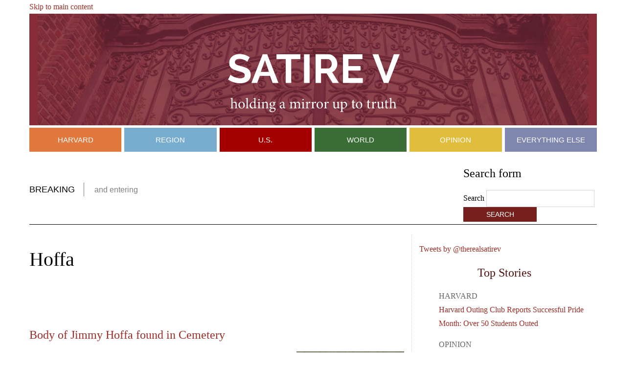

--- FILE ---
content_type: text/html; charset=utf-8
request_url: https://www.satirev.org/hoffa
body_size: 5278
content:
<!DOCTYPE html PUBLIC "-//W3C//DTD XHTML+RDFa 1.0//EN"
  "http://www.w3.org/MarkUp/DTD/xhtml-rdfa-1.dtd">
<html xmlns="http://www.w3.org/1999/xhtml" xml:lang="en" version="XHTML+RDFa 1.0" dir="ltr"
  xmlns:content="http://purl.org/rss/1.0/modules/content/"
  xmlns:dc="http://purl.org/dc/terms/"
  xmlns:foaf="http://xmlns.com/foaf/0.1/"
  xmlns:og="http://ogp.me/ns#"
  xmlns:rdfs="http://www.w3.org/2000/01/rdf-schema#"
  xmlns:sioc="http://rdfs.org/sioc/ns#"
  xmlns:sioct="http://rdfs.org/sioc/types#"
  xmlns:skos="http://www.w3.org/2004/02/skos/core#"
  xmlns:xsd="http://www.w3.org/2001/XMLSchema#">

<head profile="http://www.w3.org/1999/xhtml/vocab">
  <meta http-equiv="Content-Type" content="text/html; charset=utf-8" />
<meta about="/hoffa" typeof="skos:Concept" property="rdfs:label skos:prefLabel" content="Hoffa" />
<link rel="alternate" type="application/rss+xml" title="RSS - Hoffa" href="https://satirev.org/taxonomy/term/46/feed" />
<link rel="shortcut icon" href="https://satirev.org/sites/default/files/Satire%20V%20favicon.png" type="image/png" />
<meta name="generator" content="Drupal 7 (http://drupal.org)" />
<link rel="canonical" href="https://satirev.org/hoffa" />
<link rel="shortlink" href="https://satirev.org/taxonomy/term/46" />
  <title>Hoffa | SatireV</title>
  <style type="text/css" media="all">
@import url("https://satirev.org/modules/system/system.base.css?ro8nsy");
@import url("https://satirev.org/modules/system/system.menus.css?ro8nsy");
@import url("https://satirev.org/modules/system/system.messages.css?ro8nsy");
@import url("https://satirev.org/modules/system/system.theme.css?ro8nsy");
</style>
<style type="text/css" media="all">
@import url("https://satirev.org/modules/comment/comment.css?ro8nsy");
@import url("https://satirev.org/modules/field/theme/field.css?ro8nsy");
@import url("https://satirev.org/modules/node/node.css?ro8nsy");
@import url("https://satirev.org/modules/search/search.css?ro8nsy");
@import url("https://satirev.org/modules/user/user.css?ro8nsy");
@import url("https://satirev.org/sites/all/modules/views/css/views.css?ro8nsy");
</style>
<style type="text/css" media="all">
@import url("https://satirev.org/sites/all/modules/ctools/css/ctools.css?ro8nsy");
@import url("https://satirev.org/modules/taxonomy/taxonomy.css?ro8nsy");
</style>
<style type="text/css" media="all">
@import url("https://satirev.org/sites/all/themes/crimsonion/fonts.css?ro8nsy");
@import url("https://satirev.org/sites/all/themes/crimsonion/style.css?ro8nsy");
</style>
  <script type="text/javascript" src="https://satirev.org/misc/jquery.js?v=1.4.4"></script>
<script type="text/javascript" src="https://satirev.org/misc/jquery.once.js?v=1.2"></script>
<script type="text/javascript" src="https://satirev.org/misc/drupal.js?ro8nsy"></script>
<script type="text/javascript" src="https://satirev.org/sites/all/modules/google_analytics/googleanalytics.js?ro8nsy"></script>
<script type="text/javascript">
<!--//--><![CDATA[//><!--
(function(i,s,o,g,r,a,m){i["GoogleAnalyticsObject"]=r;i[r]=i[r]||function(){(i[r].q=i[r].q||[]).push(arguments)},i[r].l=1*new Date();a=s.createElement(o),m=s.getElementsByTagName(o)[0];a.async=1;a.src=g;m.parentNode.insertBefore(a,m)})(window,document,"script","https://www.google-analytics.com/analytics.js","ga");ga("create", "UA-39140067-1", {"cookieDomain":"auto"});ga("send", "pageview");
//--><!]]>
</script>
<script type="text/javascript">
<!--//--><![CDATA[//><!--
jQuery.extend(Drupal.settings, {"basePath":"\/","pathPrefix":"","ajaxPageState":{"theme":"crimsonion","theme_token":"84IPuZ_3lS6xx6gU2E68g8Pgei9Vb56-Bf9Lo6DRFwY","js":{"misc\/jquery.js":1,"misc\/jquery.once.js":1,"misc\/drupal.js":1,"sites\/all\/modules\/google_analytics\/googleanalytics.js":1,"0":1},"css":{"modules\/system\/system.base.css":1,"modules\/system\/system.menus.css":1,"modules\/system\/system.messages.css":1,"modules\/system\/system.theme.css":1,"modules\/comment\/comment.css":1,"modules\/field\/theme\/field.css":1,"modules\/node\/node.css":1,"modules\/search\/search.css":1,"modules\/user\/user.css":1,"sites\/all\/modules\/views\/css\/views.css":1,"sites\/all\/modules\/ctools\/css\/ctools.css":1,"modules\/taxonomy\/taxonomy.css":1,"sites\/all\/themes\/crimsonion\/fonts.css":1,"sites\/all\/themes\/crimsonion\/style.css":1}},"googleanalytics":{"trackOutbound":1,"trackMailto":1,"trackDownload":1,"trackDownloadExtensions":"7z|aac|arc|arj|asf|asx|avi|bin|csv|doc(x|m)?|dot(x|m)?|exe|flv|gif|gz|gzip|hqx|jar|jpe?g|js|mp(2|3|4|e?g)|mov(ie)?|msi|msp|pdf|phps|png|ppt(x|m)?|pot(x|m)?|pps(x|m)?|ppam|sld(x|m)?|thmx|qtm?|ra(m|r)?|sea|sit|tar|tgz|torrent|txt|wav|wma|wmv|wpd|xls(x|m|b)?|xlt(x|m)|xlam|xml|z|zip"},"urlIsAjaxTrusted":{"\/hoffa":true}});
//--><!]]>
</script>
</head>
<body class="html not-front not-logged-in no-sidebars page-taxonomy page-taxonomy-term page-taxonomy-term- page-taxonomy-term-46" >
  <div id="skip-link">
    <a href="#main-content" class="element-invisible element-focusable">Skip to main content</a>
  </div>
    
	<header>
		<div id="header-inner">
			<h1><a href="/" title="Home">SatireV</a></h1>
		</div>
		<nav>
			  <div class="region region-nav">
    <div id="block-system-main-menu" class="block block-system block-menu">

    <h2>Main menu</h2>
  
  <div class="content">
    <ul class="menu"><li class="first leaf"><a href="/harvard" title="">Harvard</a></li>
<li class="leaf"><a href="/region" title="">Region</a></li>
<li class="leaf"><a href="/us" title="">U.S.</a></li>
<li class="leaf"><a href="/world" title="">World</a></li>
<li class="leaf"><a href="/opinion" title="">Opinion</a></li>
<li class="last leaf"><a href="/everything-else" title="">Everything Else</a></li>
</ul>  </div>
</div>
  </div>
		</nav>
	</header>
	<div id="breaking">
		<div id="breaking-inner">
			<div id="breaking-far-inner">
				<div id="breaking-left">
					  <div class="region region-breaking">
    <div id="block-views-breaking-news-block" class="block block-views">

    
  <div class="content">
    <div class="view view-breaking-news view-id-breaking_news view-display-id-block breaking-news view-dom-id-47ca5311eeef5039dd2d9b93a9b31e1b">
        
  
  
      <div class="view-content">
        <div class="views-row views-row-1 views-row-odd views-row-first views-row-last">
      
  <span class="views-field views-field-title">        <span class="field-content"><h2>Breaking</h2>
and entering
</span>  </span>  </div>
    </div>
  
  
  
  
  
  
</div>  </div>
</div>
  </div>
					<div class="claritin"></div>
				</div>
				<div id="breaking-right">
					  <div class="region region-search">
    <div id="block-search-form" class="block block-search">

    
  <div class="content">
    <form action="/hoffa" method="post" id="search-block-form" accept-charset="UTF-8"><div><div class="container-inline">
      <h2 class="element-invisible">Search form</h2>
    <div class="form-item form-type-textfield form-item-search-block-form">
  <label class="element-invisible" for="edit-search-block-form--2">Search </label>
 <input title="Enter the terms you wish to search for." type="text" id="edit-search-block-form--2" name="search_block_form" value="" size="15" maxlength="128" class="form-text" />
</div>
<div class="form-actions form-wrapper" id="edit-actions"><input type="submit" id="edit-submit" name="op" value="Search" class="form-submit" /></div><input type="hidden" name="form_build_id" value="form-aVDnAA1UxBIu1q-jYvYstFEatCVZJyfWMMQwngEnGtY" />
<input type="hidden" name="form_id" value="search_block_form" />
</div>
</div></form>  </div>
</div>
  </div>
				</div>
			</div>
		</div>
	</div>
	<div id="content">
		<div id="content-inner">
						
						
							<h1>Hoffa</h1>
						
			  <div class="region region-content">
    <div id="block-block-8" class="block block-block">

    
  <div class="content">
    <!-- AddThis Button BEGIN -->
<div class="addthis_toolbox addthis_default_style">
<a class="addthis_button_facebook_like" fb:like:layout="button_count"></a>
<a class="addthis_button_tweet"></a>
</div>
<script type="text/javascript">var addthis_config = {"data_track_addressbar":true};</script>
<script type="text/javascript" src="//s7.addthis.com/js/300/addthis_widget.js#pubid=ra-5251cf1558355546"></script>
<!-- AddThis Button END -->  </div>
</div>
<div id="block-block-7" class="block block-block">

    
  <div class="content">
    <script type="text/javascript"><!--
google_ad_client = "ca-pub-4106122096695315";
/* Top of Article */
google_ad_slot = "7504143187";
google_ad_width = 468;
google_ad_height = 60;
//-->
</script>
<script type="text/javascript"
src="//pagead2.googlesyndication.com/pagead/show_ads.js">
</script>  </div>
</div>
<div id="block-system-main" class="block block-system">

    
  <div class="content">
    <div class="term-listing-heading"><div id="taxonomy-term-46" class="taxonomy-term vocabulary-tags">

  
  <div class="content">
      </div>

</div>
</div><div id="node-337" class="node node-article node-promoted node-teaser clearfix" about="/us/body-jimmy-hoffa-found-cemetery" typeof="sioc:Item foaf:Document">

       <h2>
      <a href="/us/body-jimmy-hoffa-found-cemetery">Body of Jimmy Hoffa found in Cemetery</a>
    </h2>
    <span property="dc:title" content="Body of Jimmy Hoffa found in Cemetery" class="rdf-meta element-hidden"></span><span property="sioc:num_replies" content="0" datatype="xsd:integer" class="rdf-meta element-hidden"></span>  
<div class="content clearfix">

	<div id="article-picture">
					<div class="field field-name-field-image field-type-image field-label-hidden"><div class="field-items"><div class="field-item even" rel="og:image rdfs:seeAlso" resource="https://satirev.org/sites/default/files/styles/medium/public/field/image/detroit%20hoffabttr.jpg?itok=qyEqmaJP"><a href="/us/body-jimmy-hoffa-found-cemetery"><img typeof="foaf:Image" src="https://satirev.org/sites/default/files/styles/medium/public/field/image/detroit%20hoffabttr.jpg?itok=qyEqmaJP" alt="" /></a></div></div></div>						</div>
	
	<div id="article-teaser">
			</div>
	
	<div id="article-content">

	<div class="field field-name-body field-type-text-with-summary field-label-hidden"><div class="field-items"><div class="field-item even" property="content:encoded"><p>Detroit, MI—nearly 40 years after Teamsters’ Union leader Jimmy Hoffa’s disappearance, Federal investigators have discovered his body buried in a Detroit-area cemetery. Hoffa, who is believed to have been killed in 1975 over a dispute with the mafia about the Teamsters’ Union’s pension fund, was found beneath a granite headstone marked “James Riddle Hoffa”. Investigators are currently investigating the significance of the name for clues on who might have hidden the body in the cemetery, hoping that it will lead them to Hoffa’s killer.</p></div></div></div><div class="field field-name-field-tags field-type-taxonomy-term-reference field-label-above"><div class="field-label">Tags:&nbsp;</div><div class="field-items"><div class="field-item even" rel="dc:subject"><a href="/hoffa" typeof="skos:Concept" property="rdfs:label skos:prefLabel" datatype="" class="active">Hoffa</a></div><div class="field-item odd" rel="dc:subject"><a href="/investigation" typeof="skos:Concept" property="rdfs:label skos:prefLabel" datatype="">Investigation</a></div><div class="field-item even" rel="dc:subject"><a href="/detroit" typeof="skos:Concept" property="rdfs:label skos:prefLabel" datatype="">Detroit</a></div></div></div>  </div>
  
  
</div>

</div>  </div>
</div>
  </div>
		</div>
		<div id="top-stories">
			  <div class="region region-top">
    <div id="block-block-12" class="block block-block">

    
  <div class="content">
                <p><a class="twitter-timeline"  href="https://twitter.com/therealsatirev" data-widget-id="640630366043303936" height="500">Tweets by @therealsatirev</a>
            <script>!function(d,s,id){var js,fjs=d.getElementsByTagName(s)[0],p=/^http:/.test(d.location)?'http':'https';if(!d.getElementById(id)){js=d.createElement(s);js.id=id;js.src=p+"://platform.twitter.com/widgets.js";fjs.parentNode.insertBefore(js,fjs);}}(document,"script","twitter-wjs");</script></p>
            </div>
</div>
<div id="block-views-top-stories-block" class="block block-views">

    <h2>Top Stories</h2>
  
  <div class="content">
    <div class="view view-top-stories view-id-top_stories view-display-id-block view-dom-id-d0ee290a2842125caee263be6367cfc4">
        
  
  
      <div class="view-content">
      <div class="item-list">    <ul>          <li class="views-row views-row-1 views-row-odd views-row-first">  
  <div class="views-field views-field-field-category">        <div class="field-content"><a href="/harvard" typeof="skos:Concept" property="rdfs:label skos:prefLabel" datatype="">Harvard</a></div>  </div>  
  <div class="views-field views-field-title">        <span class="field-content"><a href="/harvard/harvard-outing-club-reports-successful-pride-month-over-50-students-outed">Harvard Outing Club Reports Successful Pride Month: Over 50 Students Outed</a></span>  </div></li>
          <li class="views-row views-row-2 views-row-even">  
  <div class="views-field views-field-field-category">        <div class="field-content"><a href="/opinion" typeof="skos:Concept" property="rdfs:label skos:prefLabel" datatype="">Opinion</a></div>  </div>  
  <div class="views-field views-field-title">        <span class="field-content"><a href="/opinion/it%E2%80%99s-not-easy-being-ally-why-i%E2%80%99m-hero-pride-month">It’s Not Easy Being an Ally: Why I’m the Hero of Pride Month</a></span>  </div></li>
          <li class="views-row views-row-3 views-row-odd">  
  <div class="views-field views-field-field-category">        <div class="field-content"><a href="/us" typeof="skos:Concept" property="rdfs:label skos:prefLabel" datatype="">U.S.</a></div>  </div>  
  <div class="views-field views-field-title">        <span class="field-content"><a href="/us/democrats-outlaw-heterosexual-marriages">Democrats Outlaw Heterosexual Marriages</a></span>  </div></li>
          <li class="views-row views-row-4 views-row-even">  
  <div class="views-field views-field-field-category">        <div class="field-content"><a href="/opinion" typeof="skos:Concept" property="rdfs:label skos:prefLabel" datatype="">Opinion</a></div>  </div>  
  <div class="views-field views-field-title">        <span class="field-content"><a href="/opinion/not-clickbait-how-feminist-movement-turned-me-gay">Not Clickbait! How the Feminist Movement Turned Me Gay</a></span>  </div></li>
          <li class="views-row views-row-5 views-row-odd views-row-last">  
  <div class="views-field views-field-field-category">        <div class="field-content"><a href="/us" typeof="skos:Concept" property="rdfs:label skos:prefLabel" datatype="">U.S.</a></div>  </div>  
  <div class="views-field views-field-title">        <span class="field-content"><a href="/us/uh-oh-taylor-swift-nervously-reads-lyrics-google-doc-backstage">Uh Oh! Taylor Swift Nervously Reads Lyrics on Google Doc Backstage</a></span>  </div></li>
      </ul></div>    </div>
  
  
  
  
  
  
</div>  </div>
</div>
<div id="block-block-3" class="block block-block">

    
  <div class="content">
    <break>
<p>
</p>
<p>
</p>
<p>
</p>
<p>
</p>
</break>
<script type="text/javascript"><!--
google_ad_client = "ca-pub-4106122096695315";
/* Right */
google_ad_slot = "2394460389";
google_ad_width = 300;
google_ad_height = 250;
//-->
</script>
<script type="text/javascript"
src="//pagead2.googlesyndication.com/pagead/show_ads.js">
</script>  </div>
</div>
  </div>
					</div>
		<div class="claritin"></div>
		<div id="blue">
			  <div class="region region-blue">
    <div id="block-views-highlighted-block" class="block block-views">

    
  <div class="content">
    <div class="view view-highlighted view-id-highlighted view-display-id-block view-dom-id-fdad05acdb3c389facac7f41db35cce5">
            <div class="view-header">
      <div id="blue-header">
			</div>
<div id="blue-content">
</div>    </div>
  
  
  
      <div class="view-content">
        <div class="views-row views-row-1 views-row-odd views-row-first">
      
  <div class="views-field views-field-field-image">        <div class="field-content"><a href="/us/democrats-outlaw-heterosexual-marriages"><img typeof="foaf:Image" src="https://satirev.org/sites/default/files/styles/thumbnail/public/field/image/Screen%20Shot%202023-06-28%20at%205.58.21%20PM.png?itok=j5iQFf1q" width="100" height="50" alt="" /></a></div>  </div>  
  <div class="views-field views-field-field-category">        <div class="field-content"><a href="/us" typeof="skos:Concept" property="rdfs:label skos:prefLabel" datatype="">U.S.</a></div>  </div>  
  <div class="views-field views-field-title">        <span class="field-content"><a href="/us/democrats-outlaw-heterosexual-marriages">Democrats Outlaw Heterosexual Marriages</a></span>  </div>  </div>
  <div class="views-row views-row-2 views-row-even">
      
  <div class="views-field views-field-field-image">        <div class="field-content"><a href="/opinion/not-clickbait-how-feminist-movement-turned-me-gay"><img typeof="foaf:Image" src="https://satirev.org/sites/default/files/styles/thumbnail/public/field/image/istockphoto-1138297841-612x612.jpeg?itok=7c3QkPlo" width="100" height="67" alt="" /></a></div>  </div>  
  <div class="views-field views-field-field-category">        <div class="field-content"><a href="/opinion" typeof="skos:Concept" property="rdfs:label skos:prefLabel" datatype="">Opinion</a></div>  </div>  
  <div class="views-field views-field-title">        <span class="field-content"><a href="/opinion/not-clickbait-how-feminist-movement-turned-me-gay">Not Clickbait! How the Feminist Movement Turned Me Gay</a></span>  </div>  </div>
  <div class="views-row views-row-3 views-row-odd views-row-last">
      
  <div class="views-field views-field-field-image">        <div class="field-content"><a href="/us/uh-oh-taylor-swift-nervously-reads-lyrics-google-doc-backstage"><img typeof="foaf:Image" src="https://satirev.org/sites/default/files/styles/thumbnail/public/field/image/sub-buzz-14447-1679170744-1.jpg?itok=Nrj_1Yli" width="100" height="65" alt="" /></a></div>  </div>  
  <div class="views-field views-field-field-category">        <div class="field-content"><a href="/us" typeof="skos:Concept" property="rdfs:label skos:prefLabel" datatype="">U.S.</a></div>  </div>  
  <div class="views-field views-field-title">        <span class="field-content"><a href="/us/uh-oh-taylor-swift-nervously-reads-lyrics-google-doc-backstage">Uh Oh! Taylor Swift Nervously Reads Lyrics on Google Doc Backstage</a></span>  </div>  </div>
    </div>
  
  
  
  
      <div class="view-footer">
      <div class="claritin"></div>

    </div>
  
  
</div>  </div>
</div>
<div id="block-block-5" class="block block-block">

    
  <div class="content">
    <div align="center">
<script type="text/javascript"><!--
google_ad_client = "ca-pub-4106122096695315";
/* Homepage Leaderboard */
google_ad_slot = "7661617987";
google_ad_width = 728;
google_ad_height = 90;
//-->
</script>
<script type="text/javascript" src="https://pagead2.googlesyndication.com/pagead/show_ads.js">
</script>
</div>  </div>
</div>
  </div>
		</div>
	</div>
	<footer>
		<div id="footer-inner">
			  <div class="region region-footer">
    <div id="block-block-2" class="block block-block">

    
  <div class="content">
    <ul>
<li><a href="/about">About</a></li>
<li><a href="/comp">Comp</a></li>
<li><a href="/contact">Contact</a></li>
<li><a href="/submit">Submit</a></li>
<li><a href="/privacy">Privacy</a></li>
</ul>
<p>©2023 Satire V</p>
<p>Satire V is intended for readers of age 18 and older.</p>
<p>Content on this website is satirical and should not be construed as fact.</p>
  </div>
</div>
  </div>
		</div>
	</footer>
<script defer src="https://static.cloudflareinsights.com/beacon.min.js/vcd15cbe7772f49c399c6a5babf22c1241717689176015" integrity="sha512-ZpsOmlRQV6y907TI0dKBHq9Md29nnaEIPlkf84rnaERnq6zvWvPUqr2ft8M1aS28oN72PdrCzSjY4U6VaAw1EQ==" data-cf-beacon='{"version":"2024.11.0","token":"a05971bb96a040a68fcadf8a0639661a","r":1,"server_timing":{"name":{"cfCacheStatus":true,"cfEdge":true,"cfExtPri":true,"cfL4":true,"cfOrigin":true,"cfSpeedBrain":true},"location_startswith":null}}' crossorigin="anonymous"></script>
</body>
</html>  </body>
</html>


--- FILE ---
content_type: text/html; charset=utf-8
request_url: https://www.google.com/recaptcha/api2/aframe
body_size: 267
content:
<!DOCTYPE HTML><html><head><meta http-equiv="content-type" content="text/html; charset=UTF-8"></head><body><script nonce="MYz_haNFOzi9RNncuTrJ1g">/** Anti-fraud and anti-abuse applications only. See google.com/recaptcha */ try{var clients={'sodar':'https://pagead2.googlesyndication.com/pagead/sodar?'};window.addEventListener("message",function(a){try{if(a.source===window.parent){var b=JSON.parse(a.data);var c=clients[b['id']];if(c){var d=document.createElement('img');d.src=c+b['params']+'&rc='+(localStorage.getItem("rc::a")?sessionStorage.getItem("rc::b"):"");window.document.body.appendChild(d);sessionStorage.setItem("rc::e",parseInt(sessionStorage.getItem("rc::e")||0)+1);localStorage.setItem("rc::h",'1768583855456');}}}catch(b){}});window.parent.postMessage("_grecaptcha_ready", "*");}catch(b){}</script></body></html>

--- FILE ---
content_type: text/css
request_url: https://satirev.org/sites/all/themes/crimsonion/fonts.css?ro8nsy
body_size: -38
content:
/*

SatireV
CSS by Preston So
www.prestonsodesign.com

*/

/*
Lato Light
*/
@font-face {
    font-family: 'Lato Light';
    src: url('fonts/Lato-LightItalic-webfont.eot');
    src: url('fonts/Lato-LightItalic-webfont.eot?#iefix') format('embedded-opentype'),
         url('fonts/Lato-LightItalic-webfont.woff') format('woff'),
         url('fonts/Lato-LightItalic-webfont.ttf') format('truetype'),
         url('fonts/Lato-LightItalic-webfont.svg#LatoLightItalic') format('svg');
    font-weight: normal;
    font-style: italic;
}
@font-face {
    font-family: 'Lato Light';
    src: url('fonts/Lato-Light-webfont.eot');
    src: url('fonts/Lato-Light-webfont.eot?#iefix') format('embedded-opentype'),
         url('fonts/Lato-Light-webfont.woff') format('woff'),
         url('fonts/Lato-Light-webfont.ttf') format('truetype'),
         url('fonts/Lato-Light-webfont.svg#LatoLight') format('svg');
    font-weight: normal;
    font-style: normal;
}

/*
Lato
*/
@font-face {
    font-family: 'Lato';
    src: url('fonts/Lato-BoldItalic-webfont.eot');
    src: url('fonts/Lato-BoldItalic-webfont.eot?#iefix') format('embedded-opentype'),
         url('fonts/Lato-BoldItalic-webfont.woff') format('woff'),
         url('fonts/Lato-BoldItalic-webfont.ttf') format('truetype'),
         url('fonts/Lato-BoldItalic-webfont.svg#LatoBoldItalic') format('svg');
    font-weight: bold;
    font-style: italic;
}
@font-face {
    font-family: 'Lato';
    src: url('fonts/Lato-Bold-webfont.eot');
    src: url('fonts/Lato-Bold-webfont.eot?#iefix') format('embedded-opentype'),
         url('fonts/Lato-Bold-webfont.woff') format('woff'),
         url('fonts/Lato-Bold-webfont.ttf') format('truetype'),
         url('fonts/Lato-Bold-webfont.svg#LatoBold') format('svg');
    font-weight: bold;
    font-style: normal;
}
@font-face {
    font-family: 'LatoItalic';
    src: url('fonts/Lato-Italic-webfont.eot');
    src: url('fonts/Lato-Italic-webfont.eot?#iefix') format('embedded-opentype'),
         url('fonts/Lato-Italic-webfont.woff') format('woff'),
         url('fonts/Lato-Italic-webfont.ttf') format('truetype'),
         url('fonts/Lato-Italic-webfont.svg#LatoItalic') format('svg');
    font-weight: normal;
    font-style: italic;
}
@font-face {
    font-family: 'LatoRegular';
    src: url('fonts/Lato-Regular-webfont.eot');
    src: url('fonts/Lato-Regular-webfont.eot?#iefix') format('embedded-opentype'),
         url('fonts/Lato-Regular-webfont.woff') format('woff'),
         url('fonts/Lato-Regular-webfont.ttf') format('truetype'),
         url('fonts/Lato-Regular-webfont.svg#LatoRegular') format('svg');
    font-weight: normal;
    font-style: normal;
}

/*
Cardo
*/
@font-face {
    font-family: 'Cardo';
    src: url('fonts/Cardo104s-webfont.eot');
    src: url('fonts/Cardo104s-webfont.eot?#iefix') format('embedded-opentype'),
         url('fonts/Cardo104s-webfont.woff') format('woff'),
         url('fonts/Cardo104s-webfont.ttf') format('truetype'),
         url('fonts/Cardo104s-webfont.svg#CardoRegular') format('svg');
    font-weight: normal;
    font-style: normal;
}
@font-face {
    font-family: 'Cardo';
    src: url('fonts/Cardoi99-webfont.eot');
    src: url('fonts/Cardoi99-webfont.eot?#iefix') format('embedded-opentype'),
         url('fonts/Cardoi99-webfont.woff') format('woff'),
         url('fonts/Cardoi99-webfont.ttf') format('truetype'),
         url('fonts/Cardoi99-webfont.svg#CardoItalic') format('svg');
    font-weight: normal;
    font-style: italic;
}
@font-face {
    font-family: 'Cardo';
    src: url('fonts/Cardob101-webfont.eot');
    src: url('fonts/Cardob101-webfont.eot?#iefix') format('embedded-opentype'),
         url('fonts/Cardob101-webfont.woff') format('woff'),
         url('fonts/Cardob101-webfont.ttf') format('truetype'),
         url('fonts/Cardob101-webfont.svg#CardoBold') format('svg');
    font-weight: bold;
    font-style: normal;
}